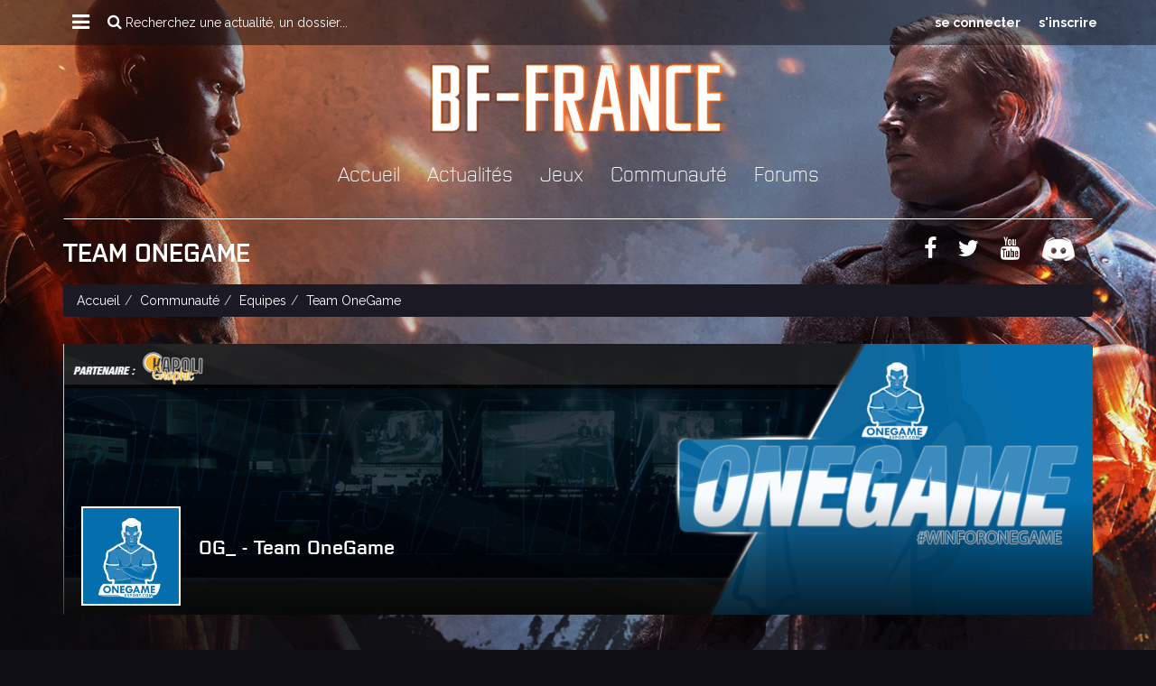

--- FILE ---
content_type: text/html; charset=utf-8
request_url: https://bf-france.com/communaute/teams/team-onegame
body_size: 5061
content:
<!DOCTYPE html>
<html lang="fr">
<head>
  <meta charset="UTF-8">
  <title>BF-France | Team Team OneGame</title>
  <meta name="description" content="Toute l&#39;actualité Battlefield, ainsi que les vidéos, dossiers, teams et aide et support via notre forum.">
  <link rel="shortcut icon" type="image/png" href="/assets/favicon-626d44014cc3e39669f3b01728a42835d89747ae0a92bbbc41dcfa05142df070.png" />
  <meta property="og:url"           content="https://bf-france.com/communaute/teams/team-onegame" />
  <meta property="og:type"          content="website" />
  <meta property="og:title"         content="BF-France | Team Team OneGame" />
  <meta property="og:description"   content="BF-France.com, la référence Battlefield." />
  <meta property="og:image"         content="/uploads/team/banner/176/team_banner_col12_banniere_structure.png" />
  <meta name="viewport" content="width=device-width, initial-scale=1">
  <link href="https://fonts.googleapis.com/css?family=Raleway:400,700|Rock+Salt" rel="stylesheet">
  <meta name="turbolinks-cache-control" content="no-cache">
  <link rel="stylesheet" media="all" href="/assets/application-4061b2307a3da6009261ec4a412a2e665b1aa3198660661dfc486b4d3170d8df.css" />
  <script src="/assets/application-4798fe012ec6be5c052068ee8768f41e7d51975fac01648e392ed161f539e936.js"></script>
  <meta name="csrf-param" content="authenticity_token" />
<meta name="csrf-token" content="OAQcO2/SbwNaIM/DyPZf3c6/Ej5AQJ+9fwNxu8dpLBg8QGNHP1Z6nx29sMve2VyRifRNFomNIcKTaFfL5s7J9Q==" />
  <!-- HTML5 shim and Respond.js for IE8 support of HTML5 elements and media queries -->
  <!--[if lt IE 9]>
    <script src="/assets/ie-32d92a83c8a17791e7f941cd996d514f878af8625a735cb9168cb8d4de8ca714.js"></script>
  <![endif]-->
  <script>
    (function(i,s,o,g,r,a,m){i['GoogleAnalyticsObject']=r;i[r]=i[r]||function(){
          (i[r].q=i[r].q||[]).push(arguments)},i[r].l=1*new Date();a=s.createElement(o),
        m=s.getElementsByTagName(o)[0];a.async=1;a.src=g;m.parentNode.insertBefore(a,m)
    })(window,document,'script','https://www.google-analytics.com/analytics.js','ga');
    ga('create', 'UA-2814696-3', 'auto');
    ga('send', 'pageview');
  </script>
  <script type='text/javascript'>
  var googletag = googletag || {};
  googletag.cmd = googletag.cmd || [];
  (function() {
    var gads = document.createElement('script');
    gads.async = true;
    gads.type = 'text/javascript';
    var useSSL = 'https:' == document.location.protocol;
    gads.src = (useSSL ? 'https:' : 'http:') +
        '//www.googletagservices.com/tag/js/gpt.js';
    var node = document.getElementsByTagName('script')[0];
    node.parentNode.insertBefore(gads, node);
  })();
</script>
<script type='text/javascript'>
  googletag.cmd.push(function() {
    googletag.defineSlot('/34458886/BFFrance_RG_BOTTOM_Leaderboard_728x90', [728, 90], 'div-gpt-ad-1426628371437-2').addService(googletag.pubads()).setCollapseEmptyDiv(true,true);
    googletag.defineSlot('/34458886/BFFrance_RG_TOP_Leaderboard_728x90', [728, 90], 'div-gpt-ad-1426628371437-3').addService(googletag.pubads()).setCollapseEmptyDiv(true,true);
    googletag.defineSlot('/34458886/BFFrance_RG_TOP_Halfpage_300x600', [300, 600], 'div-gpt-ad-1424959730007-5').addService(googletag.pubads());
    googletag.pubads().enableSingleRequest();
    googletag.enableServices();
  });
</script>
<script type="text/javascript">
  googletag.cmd.push(function () {
    googletag.on("gpt-slot_rendered",function(e,level,message,service,slot,reference){
      var slotId = slot.getSlotId(),
          $slot = $("#"+slotId.getDomId());
      if($slot.find("iframe:not([id*=hidden])")
              .map(function () { return this.contentWindow.document; })
              .find("body")
              .children().length == 0
      ){
        $slot.parent().addClass("empty");
      } else {
        $slot.parent().removeClass("empty");
      }
    });
  });
</script>
</head>
<body style="">
  <header>
  <nav class="navbar navbar-main navbar-fixed-top hidden-xs">
    <div class="container">
      <div class="navbar-header">
        <button type="button" class="navbar-toggle collapsed" data-toggle="collapse" data-target="#main-nav" aria-expanded="false">
          <span class="sr-only">MENU</span>
          <span class="fa fa-bars"></span>
        </button>
      </div>
      <div class="collapse navbar-collapse" id="main-nav">
        <ul class="nav navbar-nav navbar-left">
          <li class="dropdown">
            <a href="#" class="dropdown-toggle" data-toggle="dropdown" role="button" aria-haspopup="true" aria-expanded="false">
              <i class="fa fa-bars"></i>
            </a>
            <ul class="dropdown-menu">
              <li>
                <a href="/staff">Le staff</a>
              </li>
              <li>
                <a href="/nous-contacter">Nous contacter</a>
              </li>
            </ul>
          </li>
          <li class="nav-search">
            <div class="input-search" title="Recherchez une actualité, un dossier...">
              <span><i class="fa fa-search"></i> Recherchez une actualité, un dossier...</span>
              <span class="fermer">Fermer <i class="fa fa-times"></i></span>
            </div>
          </li>
        </ul>
        <ul class="nav navbar-nav navbar-right">
              <li>
                <a href="https://bf-france.com/forums/login/">se connecter</a>
              </li>
              <li>
                <a href="https://bf-france.com/forums/register/">s&#39;inscrire</a>
              </li>
        </ul>
      </div>
    </div>
  </nav>
    <nav class="navbar navbar-mobile navbar-fixed-top visible-xs">
    <div class="container">
      <div class="navbar-header">
        <button type="button" class="navbar-toggle collapsed" data-toggle="collapse" data-target="#mobile-nav" aria-expanded="false">
          <span class="sr-only">MENU</span>
          <span class="fa fa-bars"></span>
        </button>
      </div>
      <div class="collapse navbar-collapse" id="mobile-nav">
        <ul class="nav navbar-nav navbar-left">
          <li>
            <a href="/">Accueil</a>
          </li>
          <li>
            <a href="/actualites">Actualités</a>
          </li>
          <li class="dropdown">
            <a href="#" class="dropdown-toggle game" data-toggle="dropdown" role="button" aria-haspopup="true" aria-expanded="false">
              Jeux
            </a>
                <ul class="dropdown-menu">
                          <li>
                            <a href="/battlefield-6">Battlefield 6</a>
                          </li>
                          <li>
                            <a href="/battlefield-2042">Battlefield 2042</a>
                          </li>
                          <li>
                            <a href="/battlefield-v">Battlefield v</a>
                          </li>
                          <li>
                            <a href="/battlefield-1">Battlefield 1</a>
                          </li>
                          <li>
                            <a href="/battlefield-hardline">Battlefield hardline</a>
                          </li>
                          <li>
                            <a href="/battlefield-4">Battlefield 4</a>
                          </li>
                          <li>
                            <a href="/battlefield-3">Battlefield 3</a>
                          </li>
                          <li>
                            <a href="/battlefield-bad-company-2">Battlefield bad company 2</a>
                          </li>
                          <li>
                            <a href="/battlefield-1943">Battlefield 1943</a>
                          </li>
                </ul>
          </li>
          <li>
            <a href="/communaute">Communauté</a>
          </li>
          <li>
            <a href="https://bf-france.com/forums/">Forums</a>
          </li>
        </ul>
        <ul class="nav navbar-nav navbar-right">
            <li>
              <a href="https://bf-france.com/forums/login/">Se connecter</a>
            </li>
            <li>
              <a href="https://bf-france.com/forums/register/">S&#39;inscrire</a>
            </li>
          <li class="dropdown">
            <a href="#" class="dropdown-toggle" data-toggle="dropdown" role="button" aria-haspopup="true" aria-expanded="false">
              Nos pages
            </a>
            <ul class="dropdown-menu">
              <li>
                <a href="/staff">Le staff</a>
              </li>
              <li>
                <a href="/nous-contacter">Nous contacter</a>
              </li>
            </ul>
          </li>
        </ul>
      </div>
    </div>
  </nav>
  <div class="container">
    <div id="logo">
      <a href="/"><img class="img-responsive" src="/assets/logo-3f9c253174967791927a049273350c5072f72515a4d8f5ec74419c5a1bc5d06c.png" alt="Logo 3f9c253174967791927a049273350c5072f72515a4d8f5ec74419c5a1bc5d06c" /></a>
    </div>
    <nav class="navbar navbar-menu hidden-xs">
      <div class="navbar-header">
        <button type="button" class="navbar-toggle collapsed" data-toggle="collapse" data-target="#menu-nav" aria-expanded="false">
          <span class="sr-only">MENU</span>
          <span class="fa fa-bars"></span>
        </button>
      </div>
      <div class="collapse navbar-collapse" id="menu-nav">
        <ul class="nav navbar-nav">
          <li>
            <a href="/">Accueil</a>
          </li>
          <li>
            <a href="/actualites">Actualités</a>
          </li>
          <li class="dropdown">
            <a href="#" class="dropdown-toggle game" data-toggle="dropdown" role="button" aria-haspopup="true" aria-expanded="false">
              Jeux
            </a>
            <ul class="dropdown-menu">
                  <li>
                    <a href="/battlefield-6">Battlefield 6</a>
                  </li>
                  <li>
                    <a href="/battlefield-2042">Battlefield 2042</a>
                  </li>
                  <li>
                    <a href="/battlefield-v">Battlefield V</a>
                  </li>
                  <li>
                    <a href="/battlefield-1">Battlefield 1</a>
                  </li>
                  <li>
                    <a href="/battlefield-hardline">Battlefield Hardline</a>
                  </li>
                  <li>
                    <a href="/battlefield-4">Battlefield 4</a>
                  </li>
                  <li>
                    <a href="/battlefield-3">Battlefield 3</a>
                  </li>
                  <li>
                    <a href="/battlefield-bad-company-2">Battlefield Bad Company 2</a>
                  </li>
                  <li>
                    <a href="/battlefield-1943">Battlefield 1943</a>
                  </li>
            </ul>
          </li>
          <li>
            <a href="/communaute">Communauté</a>
          </li>
          <li>
            <a href="https://bf-france.com/forums/">Forums</a>
          </li>
        </ul>
      </div>
    </nav>
  </div>
</header>
  <div data-react-class="MainSearch" data-react-props="{}"></div>
  <script>
    ReactRailsUJS.mountComponents()
  </script>
  <div class="container page-header">
    <div class="row">
      <div class="col-sm-12">
        <h1>Team OneGame</h1>
        <div class="pull-right">
          <a title="Facebook" target="_blank" href="https://www.facebook.com/BFFrance/"><i class="fa fa-2x fa-facebook"></i></a>
          <a title="Twitter" target="_blank" href="https://twitter.com/BF_France"><i class="fa fa-2x fa-twitter"></i></a>
          <a title="Youtube" target="_blank" href="https://www.youtube.com/user/BFFrancevideo"><i class="fa fa-2x fa-youtube"></i></a>
          <a title="Discord" target="_blank" href="https://discord.gg/ura2Wbu"><i class="fa fa-discord"></i></a>
        </div>
      </div>
      <div class="col-sm-12">
        <ol class="breadcrumb">
            <li><a href="/">Accueil</a></li><li><a href="/communaute">Communauté</a></li><li><a href="/communaute/teams">Equipes</a></li><li>Team OneGame</li>
        </ol>
        <div class="row">
  <div class="col-sm-12">
    <div class="ads-728x90">
      <div id='div-gpt-ad-1426628371437-3'>
        <script type='text/javascript'>
          googletag.cmd.push(function() { googletag.display('div-gpt-ad-1426628371437-3'); });
        </script>
      </div>
    </div>
  </div>
</div>
      </div>
    </div>
  </div>
  <div class="container team">
  <div class="row">
    <div class="col-sm-12">
      <div class="banner" style="background-image:url('/uploads/team/banner/176/team_banner_col12_banniere_structure.png'); background-size:cover;">
  <div class="resume">
    <img src="/uploads/team/image/176/team_col4_logo_blanc.png" class="logo">
    <div class="text">
      <div class="title">OG_ - Team OneGame</div>
      <p></p>
    </div>
  </div>
</div>
    </div>
  </div>
  <div class="row margin-t-40">
    <div class="col-sm-7">
      <h2>Description</h2>
      <div class="text-justify">
        <p>Bonjour à tous, je me présente StaAarZz "Bastien" président de la Team OneGame ( association loi 1901 )</p>

<p>Étant un ancien joueur de battlefield, je vous avoue que ce nouvel opus ma clairement donner l'envie de reprendre et pour cela je souhaite créer une belle communauté de joueurs Casual ou compétitifs. Le but est vraiment de prendre plaisir sur le jeu, ( Communication, TeamPlay, cohésion ) ses trois mots nous rassembleront. 
<br />Amusons nous ensemble, plus on est mieux c'est.</p>

<p>Le projet :
<br />- Faire une partie communauté, ou les joueurs de tout niveau pourrons jouer ensemble.
<br />- Faire une partie esport, pour les joueurs souhaitant faire de la compétition.</p>

<p>Nous sommes déjà 9 membres, chaque semaine nous faisons deux évènements ( ruée entre nous, Match à mort, portal personnalisé ) etc.. </p>

<p>Si vous souhaitez nous rejoindre, n'hésitez pas à postuler via notre discord</p>
      </div>
      <h2>Membres</h2>
      <div class="row">
        <div class="col-sm-3">
          <label>Leader</label>
          <div class="leader">
            <a href="https://bf-france.com/forums/?showuser=29611">
              <img src="https://www.bf-france.com/forums/uploads/monthly_2021_11/S_member_29611.png" class="img-responsive">
            </a>
            <div class="title">StaAarZz@live.fr</div>
          </div>
        </div>
        <div class="col-sm-9">
          <label>Membres</label>
          <div class="row members">
                <div class="col-sm-6">
                  <a href="https://bf-france.com/forums/?showuser=29619" class="media">
                    <div class="media-left">
                      <div class="mini-avatar">
                        <img src="https://www.bf-france.com/forums/uploads/monthly_2021_12/1943885665_LogoFidenzafondtransparent.png.9f66e129d3ad996a782103d9f4466a11.png" class="img-responsive">
                      </div>
                    </div>
                    <div class="media-body">
                      <div class="media-heading light">philfidenza</div>
                    </div>
                  </a>
                </div>
                <div class="col-sm-6">
                  <a href="https://bf-france.com/forums/?showuser=25983" class="media">
                    <div class="media-left">
                      <div class="mini-avatar">
                        <img src="https://www.bf-france.com/forums/uploads/monthly_2018_04/O_member_25983.png" class="img-responsive">
                      </div>
                    </div>
                    <div class="media-body">
                      <div class="media-heading light">OriiiGiNs</div>
                    </div>
                  </a>
                </div>
          </div>
        </div>
      </div>
    </div>
    <div class="col-sm-5">
      <h2>Recrutement</h2>
        <div class="alert alert-success">
          <i class="fa fa-check"></i> Recrutement ouvert
        </div>
        <h2>Jeux</h2>
          <a class="games" href="/battlefield-2042"><img src="/uploads/category/jacket/9/category_jacket_thumb_battlefield-2042-jaquette-cover-artwork_09026C030700981676.jpg" alt="Category jacket thumb battlefield 2042 jaquette cover artwork 09026c030700981676" /></a>
        <h2>Plateformes</h2>
        <ul>
          <li><i class="fa fa-gamepad"></i> PC</li>
        </ul>
    </div>
  </div>
</div>
    <div class="container">
  <div class="row">
    <div class="col-sm-12">
      <div class="ads-728x90">
        <div id='div-gpt-ad-1426628371437-2'>
          <script type='text/javascript'>
            googletag.cmd.push(function() { googletag.display('div-gpt-ad-1426628371437-2'); });
          </script>
        </div>
      </div>
    </div>
  </div>
</div>
  <footer>
  <div class="container">
    <div class="row">
      <div class="col-sm-3 logos">
        <img class="img-responsive" src="/assets/logo-3f9c253174967791927a049273350c5072f72515a4d8f5ec74419c5a1bc5d06c.png" alt="Logo 3f9c253174967791927a049273350c5072f72515a4d8f5ec74419c5a1bc5d06c" />
        <img class="img-responsive rock8" src="/assets/rock8-3486a5586a07fb25f539d7d35e078e73eaff0bbe04d5d67a235e1b43af69ed93.png" alt="Rock8 3486a5586a07fb25f539d7d35e078e73eaff0bbe04d5d67a235e1b43af69ed93" />
      </div>
      <div class="col-sm-9 text-right">
            <a target="_blank" href="http://www.ea.com/fr/"><img src="/uploads/sponsor/image/1/logo-ea.png" alt="Logo ea" /></a>
            <a target="_blank" href="http://www.nitroserv.com/fr/"><img src="/uploads/sponsor/image/2/logo-nitroserv.png" alt="Logo nitroserv" /></a>
            <a target="_blank" href="http://www.gunnars.fr/"><img src="/uploads/sponsor/image/3/logo-gunnar.png" alt="Logo gunnar" /></a>
      </div>
    </div>
    <div class="row margin-t-40">
      <div class="col-sm-8">
        <div class="row links">
          <div class="col-sm-12">
            <label>Le site</label>
            <a href="/staff">Le staff</a> | <a href="/nous-contacter">Nous contacter</a>
          </div>
          <div class="col-sm-12">
            <label>Réseau R8</label>
                
                <a target="_blank" href="http://www.rock8.com/">ROCK8</a>
                 | 
                <a target="_blank" href="http://www.gtanf.com/">GTANF</a>
                 | 
                <a target="_blank" href="http://www.grandtheftauto5.fr/">GTA 5</a>
                 | 
                <a target="_blank" href="http://www.cod-france.com/">COD-FRANCE</a>
                 | 
                <a target="_blank" href="http://www.xboxonefrance.com/">XBOXONEFRANCE</a>
                 | 
                <a target="_blank" href="http://www.gta6.fr">GTA6</a>
                 | 
                <a target="_blank" href="http://www.rdr2.fr">RDR 2</a>
          </div>
          <div class="col-sm-12">
            <label>Partenaires</label>
                
                <a target="_blank" href="http://blog.planete-nextgen.com/">BLOG GEEK</a>
                 | 
                <a target="_blank" href="http://www.pixel-geek.fr/">PIXEL GEEK</a>
                 | 
                <a target="_blank" href="https://www.youtube.com/user/TeamPQK">Fragile Production</a>
                 | 
                <a target="_blank" href="https://www.instant-gaming.com/fr/1421-acheter-cle-origin-battlefield-1/?igr=BFFrance">INSTANT-GAMING</a>
          </div>
        </div>
      </div>
      <div class="col-sm-4 copyright">
        &copy; 2026<br />
        Tous les logos, marques et images de ce site<br />
        appartiennent à leurs propriétaires respectifs<br />
        <a target="_blank" href="http://www.matthieuvideaud.fr">Développement<img class="mv" src="/assets/mv-25f51d87f92b8d1126825462a7182d4ad22e65e44aeba8c16b007be18ca67d5d.png" alt="Mv 25f51d87f92b8d1126825462a7182d4ad22e65e44aeba8c16b007be18ca67d5d" /></a>
      </div>
    </div>
  </div>
</footer>
  
</body>
</html>


--- FILE ---
content_type: text/html; charset=utf-8
request_url: https://www.google.com/recaptcha/api2/aframe
body_size: 267
content:
<!DOCTYPE HTML><html><head><meta http-equiv="content-type" content="text/html; charset=UTF-8"></head><body><script nonce="ERNdMiUALbNT2-683g9lqg">/** Anti-fraud and anti-abuse applications only. See google.com/recaptcha */ try{var clients={'sodar':'https://pagead2.googlesyndication.com/pagead/sodar?'};window.addEventListener("message",function(a){try{if(a.source===window.parent){var b=JSON.parse(a.data);var c=clients[b['id']];if(c){var d=document.createElement('img');d.src=c+b['params']+'&rc='+(localStorage.getItem("rc::a")?sessionStorage.getItem("rc::b"):"");window.document.body.appendChild(d);sessionStorage.setItem("rc::e",parseInt(sessionStorage.getItem("rc::e")||0)+1);localStorage.setItem("rc::h",'1768946762568');}}}catch(b){}});window.parent.postMessage("_grecaptcha_ready", "*");}catch(b){}</script></body></html>

--- FILE ---
content_type: text/plain
request_url: https://www.google-analytics.com/j/collect?v=1&_v=j102&a=629083193&t=pageview&_s=1&dl=https%3A%2F%2Fbf-france.com%2Fcommunaute%2Fteams%2Fteam-onegame&ul=en-us%40posix&dt=BF-France%20%7C%20Team%20Team%20OneGame&sr=1280x720&vp=1280x720&_u=IEBAAEABAAAAACAAI~&jid=991561648&gjid=1480946060&cid=2010800270.1768946760&tid=UA-2814696-3&_gid=1308808188.1768946760&_r=1&_slc=1&z=1772098656
body_size: -450
content:
2,cG-9HJN8YXRTZ

--- FILE ---
content_type: application/javascript; charset=utf-8
request_url: https://fundingchoicesmessages.google.com/f/AGSKWxXTbBT2vyXfs5t7mCbEbimU4o_itJ7c-IfBKqwZNxpfFP9ne0_4tmfk4u_CmD22G4F-EN1Rl6dEwFNgPrT5hX9aebFpAK88CZWHyMR5I2sBXjZa0gmoh_pyONkg3yrMDD1kW0kyoIYXvlz8jEc2Cez7uxCcSS1jefacAIzxnnttyMJdeujByJO6LsqD/_/jquery/ad./afr?auid=/satnetads./ima3.js/sponseredlinksros.
body_size: -1290
content:
window['a465da03-6f2b-4a0e-bdda-bfe07b9532bf'] = true;